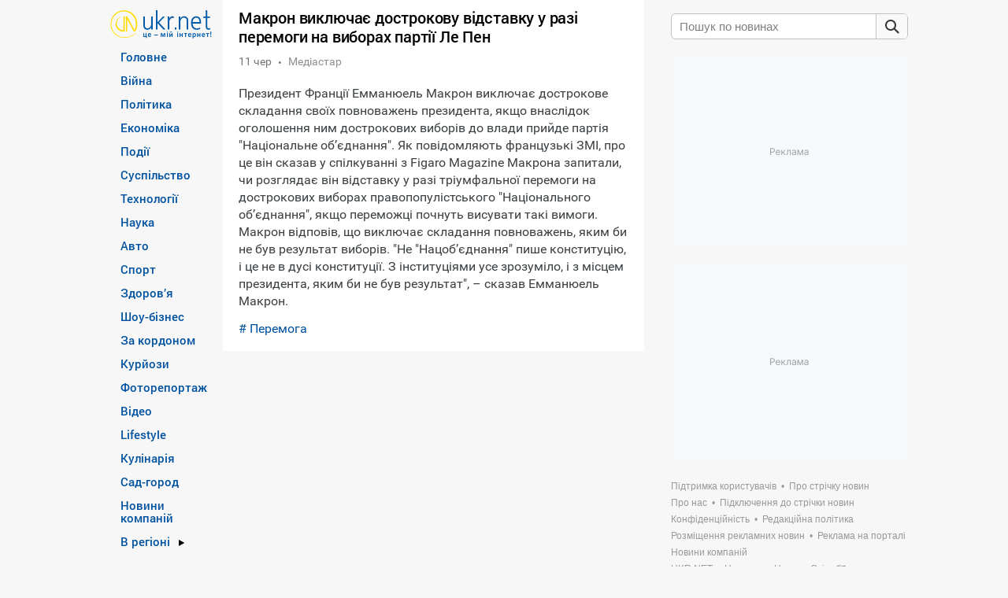

--- FILE ---
content_type: text/html; charset=utf-8
request_url: https://www.google.com/recaptcha/api2/aframe
body_size: 248
content:
<!DOCTYPE HTML><html><head><meta http-equiv="content-type" content="text/html; charset=UTF-8"></head><body><script nonce="Tg5OdgZ04-TA2TgQi7nC5A">/** Anti-fraud and anti-abuse applications only. See google.com/recaptcha */ try{var clients={'sodar':'https://pagead2.googlesyndication.com/pagead/sodar?'};window.addEventListener("message",function(a){try{if(a.source===window.parent){var b=JSON.parse(a.data);var c=clients[b['id']];if(c){var d=document.createElement('img');d.src=c+b['params']+'&rc='+(localStorage.getItem("rc::a")?sessionStorage.getItem("rc::b"):"");window.document.body.appendChild(d);sessionStorage.setItem("rc::e",parseInt(sessionStorage.getItem("rc::e")||0)+1);localStorage.setItem("rc::h",'1768778509169');}}}catch(b){}});window.parent.postMessage("_grecaptcha_ready", "*");}catch(b){}</script></body></html>

--- FILE ---
content_type: text/javascript; charset=utf-8;
request_url: https://trafmag.com/bannercode-fed27262.js
body_size: 3960
content:

	var trafmag_div_fed27262 = document.getElementById('trafmag_fed27262');
	if (trafmag_div_fed27262)
	{
		trafmag_div_fed27262.innerHTML = '<div class="rozetka300x250v4_block rozetka" data-logoname="rozetka" style="position: relative;width: 296px;height: 246px; border: 2px solid #db3948;background-color: #fff; overflow:hidden;">\
<a href="https://trafmag.com/letsgo?data=MzcwfDE0MDY5fDMuMTQ5LjEuOHw0OTM3NDh8MTc2ODc3ODUwN3xiY2QyYWNkNDYwNmJlNmI5ODg2MzJjMjg2MDEzZWRmMXw2Mjg=&vid=9189575740951" target="_blank" rel="nofollow" class="rozetka300x250v4_logo_link" style="background-image:url(https://cs05.trafmag.com/banners/rozetka300x250v4/link_dot.png);">\
<img data-src-tpl="https://cs05.trafmag.com/banners/rozetka300x250v4/__LOGO_NAME___logo.png?rnd=2" border="0" alt="" title="">\
</a>\
<div class="rozetka300x250v4_container">\
<div class="rozetka300x250v4_item" data-track="0" data-adv="27" data-pid="133202143" style="display: none">\
<a href="https://trafmag.com/letsgo?data=MzcwfDE0MDY5fDMuMTQ5LjEuOHwxMzMyMDIxNDN8MTc2ODc3ODUwN3xmN2I1MzkzNDQwMjQ2MTQ1M2E2ZDA3YTA4MTcxYzFiYXw2Mjg=&vid=9189575740951&pstcnt=8_0" target="_blank" rel="nofollow" title="Купити на rozetka.com.ua Різні види спальних мішків, щоб спати комфортно будь-де!" class="tm_link" style="background-image:url(https://cs05.trafmag.com/banners/rozetka300x250v4/link_dot.png);"></a>\
<div class="tm_img">\
<img src="https://cs05.trafmag.com/images/posters/78896a7ace17047c5b96d81232d7dbd7.jpg" border="0" alt="Купити на rozetka.com.ua Різні види спальних мішків, щоб спати комфортно будь-де!">\
</div>\
<div class="tm_discount">-0%</div>\
<div class="tm_oldprice"></div>\
<div class="tm_price">від 230 грн.</div>\
<div class="tm_buy">Купити</div>\
<div class="tm_logo">\
<img src="https://cs05.trafmag.com/images/clientlogo/rozetka_logo.png?rnd=1" border="0" />\
</div>\
</div>\
<div class="rozetka300x250v4_item" data-track="0" data-adv="27" data-pid="142290214" style="display: none">\
<a href="https://trafmag.com/letsgo?data=MzcwfDE0MDY5fDMuMTQ5LjEuOHwxNDIyOTAyMTR8MTc2ODc3ODUwN3wzNmZkNDk2NTU0NzE0ZGY2M2VlY2U0ZjgzNjM2NTQ5Mnw2Mjg=&vid=9189575740951&pstcnt=8_0" target="_blank" rel="nofollow" title="Купити на rozetka.com.ua Акумулятори для побутових інверторів та резервного живлення" class="tm_link" style="background-image:url(https://cs05.trafmag.com/banners/rozetka300x250v4/link_dot.png);"></a>\
<div class="tm_img">\
<img src="https://cs05.trafmag.com/images/posters/048a8d1ae55c34e4ab966f397bef9f37.jpg" border="0" alt="Купити на rozetka.com.ua Акумулятори для побутових інверторів та резервного живлення">\
</div>\
<div class="tm_discount">-0%</div>\
<div class="tm_oldprice"></div>\
<div class="tm_price">від 14 990 грн.</div>\
<div class="tm_buy">Купити</div>\
<div class="tm_logo">\
<img src="https://cs05.trafmag.com/images/clientlogo/rozetka_logo.png?rnd=1" border="0" />\
</div>\
</div>\
<div class="rozetka300x250v4_item" data-track="0" data-adv="27" data-pid="141805495" style="display: none">\
<a href="https://trafmag.com/letsgo?data=MzcwfDE0MDY5fDMuMTQ5LjEuOHwxNDE4MDU0OTV8MTc2ODc3ODUwN3w3ZjlhOTc4NTc2MjlhNGM5ZGRkOTQ0ZTJmOGMyYjg0Nnw2Mjg=&vid=9189575740951&pstcnt=8_0" target="_blank" rel="nofollow" title="Купити на rozetka.com.ua Функціональні навушники для будь-яких задач!" class="tm_link" style="background-image:url(https://cs05.trafmag.com/banners/rozetka300x250v4/link_dot.png);"></a>\
<div class="tm_img">\
<img src="https://cs05.trafmag.com/images/posters/7ccd5977e181d76c4d69df59292a2069.jpg" border="0" alt="Купити на rozetka.com.ua Функціональні навушники для будь-яких задач!">\
</div>\
<div class="tm_discount">-0%</div>\
<div class="tm_oldprice"></div>\
<div class="tm_price">від 854 грн.</div>\
<div class="tm_buy">Купити</div>\
<div class="tm_logo">\
<img src="https://cs05.trafmag.com/images/clientlogo/rozetka_logo.png?rnd=1" border="0" />\
</div>\
</div>\
<div class="rozetka300x250v4_item" data-track="0" data-adv="637" data-pid="141836738" style="display: none">\
<a href="https://trafmag.com/letsgo?data=MzcwfDE0MDY5fDMuMTQ5LjEuOHwxNDE4MzY3Mzh8MTc2ODc3ODUwN3wzZjMxYzllMDc2NmQ3Nzg3NmZkOTg3NmQ4N2VhMDE3MHw2Mjg=&vid=9189575740951&pstcnt=8_0" target="_blank" rel="nofollow" title="Купити на rozetka.com.ua Термометри/гігрометри Контроль температури завжди під рукою!" class="tm_link" style="background-image:url(https://cs05.trafmag.com/banners/rozetka300x250v4/link_dot.png);"></a>\
<div class="tm_img">\
<img src="https://cs05.trafmag.com/images/posters/2d7bec300cc2964a54cfaad6f257f963.jpg" border="0" alt="Купити на rozetka.com.ua Термометри/гігрометри Контроль температури завжди під рукою!">\
</div>\
<div class="tm_discount">-0%</div>\
<div class="tm_oldprice"></div>\
<div class="tm_price">від 142 грн.</div>\
<div class="tm_buy">Купити</div>\
<div class="tm_logo">\
<img src="https://cs05.trafmag.com/images/clientlogo/rozetka_logo.png?rnd=1" border="0" />\
</div>\
</div>\
<div class="rozetka300x250v4_item" data-track="0" data-adv="27" data-pid="123928201" style="display: none">\
<a href="https://trafmag.com/letsgo?data=MzcwfDE0MDY5fDMuMTQ5LjEuOHwxMjM5MjgyMDF8MTc2ODc3ODUwN3wzOTM0MjRmMTk1ZWIwMjEzMjFkMjBjOWEwYzI3NDQ0Znw2Mjg=&vid=9189575740951&pstcnt=8_0" target="_blank" rel="nofollow" title="Купити на rozetka.com.ua Новітні монітори Яскрава картинка та реалістичні кольори!" class="tm_link" style="background-image:url(https://cs05.trafmag.com/banners/rozetka300x250v4/link_dot.png);"></a>\
<div class="tm_img">\
<img src="https://cs05.trafmag.com/images/posters/6db5fbb6d9ebcc0c6fff4eb35613d5f4.jpg" border="0" alt="Купити на rozetka.com.ua Новітні монітори Яскрава картинка та реалістичні кольори!">\
</div>\
<div class="tm_discount">-0%</div>\
<div class="tm_oldprice"></div>\
<div class="tm_price">від 3 799 грн.</div>\
<div class="tm_buy">Купити</div>\
<div class="tm_logo">\
<img src="https://cs05.trafmag.com/images/clientlogo/rozetka_logo.png?rnd=1" border="0" />\
</div>\
</div>\
<div class="rozetka300x250v4_item" data-track="0" data-adv="27" data-pid="137000799" style="display: none">\
<a href="https://trafmag.com/letsgo?data=MzcwfDE0MDY5fDMuMTQ5LjEuOHwxMzcwMDA3OTl8MTc2ODc3ODUwN3xmYTc3OWZlMTNmYzJlZmZmYTY2ODIwMWRkOWI1ZjcyYXw2Mjg=&vid=9189575740951&pstcnt=8_0" target="_blank" rel="nofollow" title="Купити на rozetka.com.ua Зарядні блоки живлення з усіма типами роз&#039;ємів!" class="tm_link" style="background-image:url(https://cs05.trafmag.com/banners/rozetka300x250v4/link_dot.png);"></a>\
<div class="tm_img">\
<img src="https://cs05.trafmag.com/images/posters/15359271406a338b101fd68d17ddc309.jpg" border="0" alt="Купити на rozetka.com.ua Зарядні блоки живлення з усіма типами роз&#039;ємів!">\
</div>\
<div class="tm_discount">-0%</div>\
<div class="tm_oldprice"></div>\
<div class="tm_price">від 159 грн.</div>\
<div class="tm_buy">Купити</div>\
<div class="tm_logo">\
<img src="https://cs05.trafmag.com/images/clientlogo/rozetka_logo.png?rnd=1" border="0" />\
</div>\
</div>\
<div class="rozetka300x250v4_item" data-track="0" data-adv="27" data-pid="136135197" style="display: none">\
<a href="https://trafmag.com/letsgo?data=MzcwfDE0MDY5fDMuMTQ5LjEuOHwxMzYxMzUxOTd8MTc2ODc3ODUwN3wzOThhNmFkNjc5MTAwODhiZWZmZmJhOTJkMzJjNDAwOHw2Mjg=&vid=9189575740951&pstcnt=8_0" target="_blank" rel="nofollow" title="Купити на rozetka.com.ua Ноутбук Acer Nitro Lite NL16-71G-56P7 (NH.DAAEU.001) Shale Black / 16” IPS WUXGA 165 Гц / Intel Core i5-13420H / RAM 16 ..." class="tm_link" style="background-image:url(https://cs05.trafmag.com/banners/rozetka300x250v4/link_dot.png);"></a>\
<div class="tm_img">\
<img src="https://cs05.trafmag.com/images/posters/d7825c1dd72ffdd1cdd5541327df143a.jpg" border="0" alt="Купити на rozetka.com.ua Ноутбук Acer Nitro Lite NL16-71G-56P7 (NH.DAAEU.001) Shale Black / 16” IPS WUXGA 165 Гц / Intel Core i5-13420H / RAM 16 ...">\
</div>\
<div class="tm_discount">-5%</div>\
<div class="tm_oldprice">36999 грн.</div>\
<div class="tm_price">34999 грн.</div>\
<div class="tm_buy">Купити</div>\
<div class="tm_logo">\
<img src="https://cs05.trafmag.com/images/clientlogo/rozetka_logo.png?rnd=1" border="0" />\
</div>\
</div>\
<div class="rozetka300x250v4_item" data-track="0" data-adv="637" data-pid="142180577" style="display: none">\
<a href="https://trafmag.com/letsgo?data=MzcwfDE0MDY5fDMuMTQ5LjEuOHwxNDIxODA1Nzd8MTc2ODc3ODUwN3xhNTY2ZGFhMzBlMzhmZjhmYWRhOTU0YjI5NTNhYzY4Mnw2Mjg=&vid=9189575740951&pstcnt=8_0" target="_blank" rel="nofollow" title="Купити на rozetka.com.ua На варті краси Салонний догляд за обличчям просто вдома!" class="tm_link" style="background-image:url(https://cs05.trafmag.com/banners/rozetka300x250v4/link_dot.png);"></a>\
<div class="tm_img">\
<img src="https://cs05.trafmag.com/images/posters/512873727b568bcd2c1278c8b0b968a3.jpg" border="0" alt="Купити на rozetka.com.ua На варті краси Салонний догляд за обличчям просто вдома!">\
</div>\
<div class="tm_discount">-0%</div>\
<div class="tm_oldprice"></div>\
<div class="tm_price">від 699 грн.</div>\
<div class="tm_buy">Купити</div>\
<div class="tm_logo">\
<img src="https://cs05.trafmag.com/images/clientlogo/rozetka_logo.png?rnd=1" border="0" />\
</div>\
</div>\
</div>\
<a href="#" class="rozetka300x250v4_promo" data-promo-show-after-sec="0" data-promo-show-time-sec="0" target="_blank" rel="nofollow" style="display:none">\
<img data-src="https://cs05.trafmag.com/banners/promo/" border="0" alt="" loading="lazy">\
</a>\
<a href="https://trafmag.com/letsgo?data=MzcxfDE0MDY5fDMuMTQ5LjEuOHwxMzc2MTMxNTN8MTc2ODc3ODUwN3w4OWZlYmNiZDUxNzEzNzc5NDlkOWQyMjc3YzgzM2IxMnw2Mjg=&vid=9189575740951" class="rozetka300x250v4_promo" data-promo-show-after-sec="180" data-promo-show-time-sec="120" title="Trafmag - ефективний ретаргетинг для інтернет-магазинів" target="_blank" rel="nofollow" style="display:none">\
<img data-src="https://cs05.trafmag.com/banners/rozetka300x250v4/tm_promo2.jpg" border="0" alt="" loading="lazy">\
</a>\
<img src="https://trafmag.com/bst6434eddd619913b4601ca3ecb1c38ce0.gif?site_id=1672&informer_id=0&rnd=1768778507379903966" width="1" height="1" border="0" style="display:none;">\
</div>\
<link rel="stylesheet" type="text/css" href="https://cs05.trafmag.com/banners/rozetka300x250v4/style.css?rnd=779">\
';

 (function(s){s.src='https://cs05.trafmag.com/banners/rozetka300x250v4/main.js?rnd=781';s.type='text/javascript';s.async=true;document.getElementsByTagName('head')[0].appendChild(s)}(document.createElement('script')));

		

	(function (d, dv, au, pu) {
	var proto = d.location.protocol === 'https:' ? 'https://' : 'https://',
	tmAfScript = tmAfScript || function (src, on_load = null) {
		var p = d.createElement('script');
		p.src = proto + src;
		if (on_load) {
			p.onload = on_load;
		}
		d.head.appendChild(p)
	},
	priceProcess = function (price) {
		price = price.replace(/(<([^>]+)>)/ig, '');
		var replaces = [];
		var words = price.split(' ');
		for (var i=0; i<words.length; i++) {
			var w = words[i].replace(/[0-9]+/g, '');
			if (w.length) {replaces.push(w)}
		}
		replaces = replaces.filter(function (v, i, a) {return a.indexOf(v) === i;}); // unique
		for (var i=0; i<replaces.length; i++) {
			price = price.replaceAll(replaces[i], '<span class="sm">' + replaces[i] + '</span>')
		}
		price=price.replace(/\B(?=(\d{3})+(?!\d))/g, ' ');
		return price;
	};

	var bn_els = document.querySelectorAll('#' + dv + " [class$='_item'][data-track='0']");
	if (!bn_els.length) {
		
		return;
	}

	window.AfLoadAdditionalGoods = function (items) {
		
		if (! items instanceof Array) {
			return;
		}

		for (var i=0; i<Math.min(items.length, bn_els.length); i++) {
			var	d = items[i];
			

			bn_els[i].querySelector('a.tm_link').setAttribute('href', d.url);
			bn_els[i].querySelector('.tm_img img').setAttribute('src', d.img);
			
			var pr = bn_els[i].querySelector('.tm_price');
			if (d.cost) {
				pr.innerHTML = priceProcess(d.cost);
				pr.style.display = '';
			} else {
				pr.style.display = 'none';
			}

			var op = bn_els[i].querySelector('.tm_oldprice');
			if (d.oldprice) {
				op.innerHTML = priceProcess(d.oldprice);
				op.style.display = '';
			} else {
				op.style.display = 'none';
			}

			var ds = bn_els[i].querySelector('.tm_discount');
			if (d.discount) {
				ds.innerHTML = '-' + d.discount + '%';
				ds.style.display = '';
			} else {
				ds.style.display = 'none';
			}

			var tt = d.title + ' ' + d.text;
			var title_el = bn_els[i].querySelector('.tm_title');
			if (title_el) {
				title_el.innerHTML = tt;
			} else {
				bn_els[i].querySelector('a.tm_link').setAttribute('title', tt);
				var img_el = bn_els[i].querySelector('.tm_img img');
				img_el.setAttribute('title', tt);
				img_el.removeAttribute('data-imgs');
			}
		}
	
	}

	tmAfScript(au + '?rnd=' + Math.random(), function () {
	try {
		if (!window.afcounter || window.afcounter === '9189575740951') {
			
			return;
		}

		tmAfScript(pu + '&vid=' + afcounter);
	} catch (e) {}
	});

})(document, 'trafmag_fed27262', 'afl.rozetka.com.ua/afcnt', 'trafmag.com/bntrdata.js?count=8&bid=14069&bnid=628&sid=1672&i=0&refer=https%3A%2F%2Fsafemore.ukr.net%2Fpframe%2Fdesk_trafmag_sec_27.html&nopids=&rnd=9060&hash=24770ad206f7')
	
	}




--- FILE ---
content_type: application/javascript; charset=utf-8
request_url: https://fundingchoicesmessages.google.com/f/AGSKWxVYLSyIYK5eGI8GqRqa2SP6jD5mxhVToQ_pLSwM1MaihJIKPMY1ZCau13cxvPbvrZwcADnYeD7BpKj5CylY9FftDpuhQTSZQABUl1jZBWzIWFK887RIXArophioJ9nRb2C8PahCBT3cUz6YtkCJFn8Vl9BqW7FkKO177iFgZzl4dPzj6vz72E1_oaeT/_/adload._764x70./news_ad./sidelinead./topads.
body_size: -1290
content:
window['9d6d1755-17a6-452b-8a5e-2bd03bdeeeba'] = true;